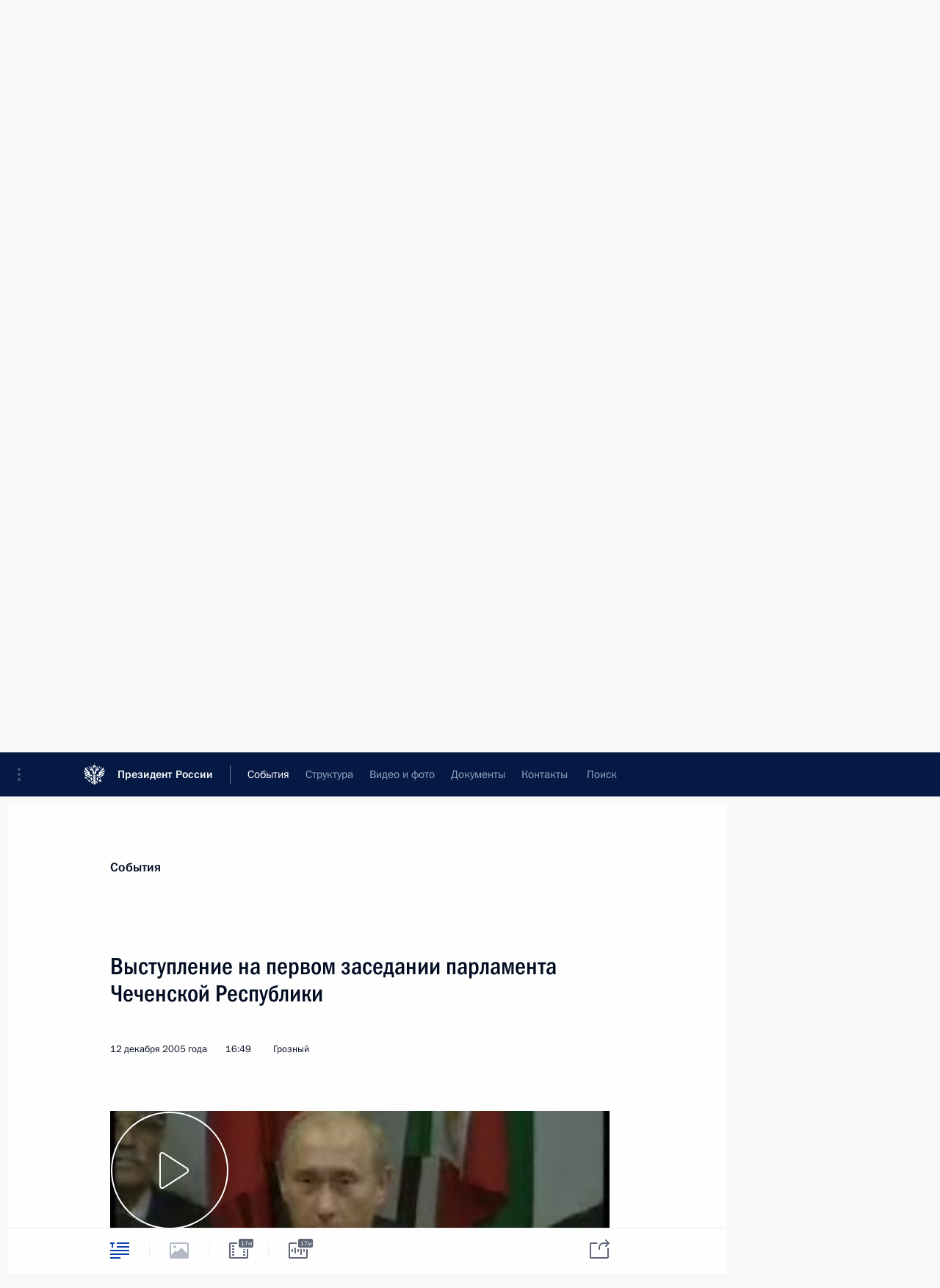

--- FILE ---
content_type: text/html; charset=UTF-8
request_url: http://www.kremlin.ru/events/president/transcripts/23325
body_size: 18606
content:
<!doctype html> <!--[if lt IE 7 ]> <html class="ie6" lang="ru"> <![endif]--> <!--[if IE 7 ]> <html class="ie7" lang="ru"> <![endif]--> <!--[if IE 8 ]> <html class="ie8" lang="ru"> <![endif]--> <!--[if IE 9 ]> <html class="ie9" lang="ru"> <![endif]--> <!--[if gt IE 8]><!--> <html lang="ru" class="no-js" itemscope="itemscope" xmlns="http://www.w3.org/1999/xhtml" itemtype="http://schema.org/ItemPage" prefix="og: http://ogp.me/ns# video: http://ogp.me/ns/video# ya: http://webmaster.yandex.ru/vocabularies/"> <!--<![endif]--> <head> <meta charset="utf-8"/> <title itemprop="name">Выступление на первом заседании парламента Чеченской Республики • Президент России</title> <meta name="description" content=""/> <meta name="keywords" content="Выступления и стенограммы ,Деятельность Президента"/> <meta itemprop="inLanguage" content="ru"/> <meta name="msapplication-TileColor" content="#091a42"> <meta name="theme-color" content="#ffffff"> <meta name="theme-color" content="#091A42" />  <meta name="viewport" content="width=device-width,initial-scale=1,minimum-scale=0.7,ya-title=#061a44"/>  <meta name="apple-mobile-web-app-capable" content="yes"/> <meta name="apple-mobile-web-app-title" content="Президент России"/> <meta name="format-detection" content="telephone=yes"/> <meta name="apple-mobile-web-app-status-bar-style" content="default"/>  <meta name="msapplication-TileColor" content="#061a44"/> <meta name="msapplication-TileImage" content="/static/mstile-144x144.png"/> <meta name="msapplication-allowDomainApiCalls" content="true"/> <meta name="msapplication-starturl" content="/"/> <meta name="theme-color" content="#061a44"/> <meta name="application-name" content="Президент России"/>   <meta property="og:site_name" content="Президент России"/>  <meta name="twitter:site" content="@KremlinRussia"/>   <meta property="og:type" content="article"/>  <meta property="og:title" content="Выступление на первом заседании парламента Чеченской Республики"/> <meta property="og:description" content=""/> <meta property="og:url" content="http://kremlin.ru/events/president/transcripts/23325"/>     <meta property="ya:ovs:adult" content="false"/>  <meta property="ya:ovs:upload_date" content="2005-12-12"/>      <meta name="twitter:card" content="summary"/>   <meta name="twitter:description" content=""/> <meta name="twitter:title" content="Выступление на первом заседании парламента Чеченской Республики"/>           <link rel="icon" type="image/png" href="/static/favicon-32x32.png" sizes="32x32"/>   <link rel="icon" type="image/png" href="/static/favicon-96x96.png" sizes="96x96"/>   <link rel="icon" type="image/png" href="/static/favicon-16x16.png" sizes="16x16"/>    <link rel="icon" type="image/png" href="/static/android-chrome-192x192.png" sizes="192x192"/> <link rel="manifest" href="/static/ru/manifest.json"/>         <link rel="apple-touch-icon" href="/static/apple-touch-icon-57x57.png" sizes="57x57"/>   <link rel="apple-touch-icon" href="/static/apple-touch-icon-60x60.png" sizes="60x60"/>   <link rel="apple-touch-icon" href="/static/apple-touch-icon-72x72.png" sizes="72x72"/>   <link rel="apple-touch-icon" href="/static/apple-touch-icon-76x76.png" sizes="76x76"/>   <link rel="apple-touch-icon" href="/static/apple-touch-icon-114x114.png" sizes="114x114"/>   <link rel="apple-touch-icon" href="/static/apple-touch-icon-120x120.png" sizes="120x120"/>   <link rel="apple-touch-icon" href="/static/apple-touch-icon-144x144.png" sizes="144x144"/>   <link rel="apple-touch-icon" href="/static/apple-touch-icon-152x152.png" sizes="152x152"/>   <link rel="apple-touch-icon" href="/static/apple-touch-icon-180x180.png" sizes="180x180"/>               <link rel="stylesheet" type="text/css" media="all" href="/static/css/screen.css?ba15e963ac"/> <link rel="stylesheet" href="/static/css/print.css" media="print"/>  <!--[if lt IE 9]> <link rel="stylesheet" href="/static/css/ie8.css"/> <script type="text/javascript" src="/static/js/vendor/html5shiv.js"></script> <script type="text/javascript" src="/static/js/vendor/respond.src.js"></script> <script type="text/javascript" src="/static/js/vendor/Konsole.js"></script> <![endif]--> <!--[if lte IE 9]> <link rel="stylesheet" href="/static/css/ie9.css"/> <script type="text/javascript" src="/static/js/vendor/ierange-m2.js"></script> <![endif]--> <!--[if lte IE 6]> <link rel="stylesheet" href="/static/css/ie6.css"/> <![endif]--> <link rel="alternate" type="text/html" hreflang="en" href="http://en.kremlin.ru/events/president/transcripts/23325"/>   <link rel="author" href="/about"/> <link rel="home" href="/"/> <link rel="search" href="/opensearch.xml" title="Президент России" type="application/opensearchdescription+xml"/> <link rel="canonical" href="http://kremlin.ru/events/president/transcripts/23325" /> <script type="text/javascript">
window.config = {staticUrl: '/static/',mediaUrl: 'http://static.kremlin.ru/media/',internalDomains: 'kremlin.ru|uznai-prezidenta.ru|openkremlin.ru|президент.рф|xn--d1abbgf6aiiy.xn--p1ai'};
</script></head> <body class=" is-reading"> <div class="header" itemscope="itemscope" itemtype="http://schema.org/WPHeader" role="banner"> <div class="topline topline__menu"> <a class="topline__toggleaside" accesskey="=" aria-label="Меню портала" role="button" href="#sidebar" title="Меню портала"><i></i></a> <div class="topline__in"> <a href="/" class="topline__head" rel="home" accesskey="1" data-title="Президент России"> <i class="topline__logo"></i>Президент России</a> <div class="topline__togglemore" data-url="/mobile-menu"> <i class="topline__togglemore_button"></i> </div> <div class="topline__more"> <nav aria-label="Основное меню"> <ul class="nav"><li class="nav__item" itemscope="itemscope" itemtype="http://schema.org/SiteNavigationElement"> <a href="/events/president/news" class="nav__link is-active" accesskey="2" itemprop="url"><span itemprop="name">События</span></a> </li><li class="nav__item" itemscope="itemscope" itemtype="http://schema.org/SiteNavigationElement"> <a href="/structure/president" class="nav__link" accesskey="3" itemprop="url"><span itemprop="name">Структура</span></a> </li><li class="nav__item" itemscope="itemscope" itemtype="http://schema.org/SiteNavigationElement"> <a href="/multimedia/video" class="nav__link" accesskey="4" itemprop="url"><span itemprop="name">Видео и фото</span></a> </li><li class="nav__item" itemscope="itemscope" itemtype="http://schema.org/SiteNavigationElement"> <a href="/acts/news" class="nav__link" accesskey="5" itemprop="url"><span itemprop="name">Документы</span></a> </li><li class="nav__item" itemscope="itemscope" itemtype="http://schema.org/SiteNavigationElement"> <a href="/contacts" class="nav__link" accesskey="6" itemprop="url"><span itemprop="name">Контакты</span></a> </li> <li class="nav__item last" itemscope="itemscope" itemtype="http://schema.org/SiteNavigationElement"> <a class="nav__link nav__link_search" href="/search" accesskey="7" itemprop="url" title="Глобальный поиск по сайту"> <span itemprop="name">Поиск</span> </a> </li>  </ul> </nav> </div> </div> </div>  <div class="search"> <ul class="search__filter"> <li class="search__filter__item is-active"> <a class="search_without_filter">Искать на сайте</a> </li>   <li class="search__filter__item bank_docs"><a href="/acts/bank">или по банку документов</a></li>  </ul> <div class="search__in">   <form name="search" class="form search__form simple_search" method="get" action="/search" tabindex="-1" role="search" aria-labelledby="search__form__input__label"> <fieldset>  <legend> <label for="search__form__input" class="search__title_main" id="search__form__input__label">Введите запрос для поиска</label> </legend>  <input type="hidden" name="section" class="search__section_value"/> <input type="hidden" name="since" class="search__since_value"/> <input type="hidden" name="till" class="search__till_value"/> <span class="form__field input_wrapper"> <input type="text" name="query" class="search__form__input" id="search__form__input" lang="ru" accesskey="-"  required="required" size="74" title="Введите запрос для поиска" autocomplete="off" data-autocomplete-words-url="/_autocomplete/words" data-autocomplete-url="/_autocomplete"/> <i class="search_icon"></i> <span class="text_overflow__limiter"></span> </span> <span class="form__field button__wrapper">  <button id="search-simple-search-button" class="submit search__form__button">Найти</button> </span> </fieldset> </form>     <form name="doc_search" class="form search__form docs_search" method="get" tabindex="-1" action="/acts/bank/search"> <fieldset> <legend> Поиск по документам </legend>  <div class="form__field form__field_medium"> <label for="doc_search-title-or-number-input"> Название документа или его номер </label> <input type="text" name="title" id="doc_search-title-or-number-input" class="input_doc"  lang="ru" autocomplete="off"/> </div> <div class="form__field form__field_medium"> <label for="doc_search-text-input">Текст в документе</label> <input type="text" name="query" id="doc_search-text-input"  lang="ru"/> </div> <div class="form__field form__fieldlong"> <label for="doc_search-type-select">Вид документа</label> <div class="select2_wrapper"> <select id="doc_search-type-select" name="type" class="select2 dropdown_select"> <option value="" selected="selected"> Все </option>  <option value="3">Указ</option>  <option value="4">Распоряжение</option>  <option value="5">Федеральный закон</option>  <option value="6">Федеральный конституционный закон</option>  <option value="7">Послание</option>  <option value="8">Закон Российской Федерации о поправке к Конституции Российской Федерации</option>  <option value="1">Кодекс</option>  </select> </div> </div> <div class="form__field form__field_halflonger"> <label id="doc_search-force-label"> Дата вступления в силу...</label>   <div class="search__form__date period">      <a href="#" role="button" aria-describedby="doc_search-force-label" class="dateblock" data-target="#doc_search-force_since-input" data-min="1991-01-01" data-max="2028-10-17" data-value="2026-01-21" data-start-value="1991-01-01" data-end-value="2028-10-17" data-range="true">  </a> <a class="clear_date_filter hidden" href="#clear" role="button" aria-label="Сбросить дату"><i></i></a> </div>  <input type="hidden" name="force_since" id="doc_search-force_since-input" /> <input type="hidden" name="force_till" id="doc_search-force_till-input" />      </div> <div class="form__field form__field_halflonger"> <label>или дата принятия</label>   <div class="search__form__date period">      <a href="#" role="button" aria-describedby="doc_search-date-label" class="dateblock" data-target="#doc_search-date_since-input" data-min="1991-01-01" data-max="2026-01-21" data-value="2026-01-21" data-start-value="1991-01-01" data-end-value="2026-01-21" data-range="true">  </a> <a class="clear_date_filter hidden" href="#clear" role="button" aria-label="Сбросить дату"><i></i></a> </div>  <input type="hidden" name="date_since" id="doc_search-date_since-input" /> <input type="hidden" name="date_till" id="doc_search-date_till-input" />      </div> <div class="form__field form__fieldshort"> <button type="submit" class="submit search__form__button"> Найти документ </button> </div> </fieldset> <div class="pravo_link">Официальный портал правовой информации <a href="http://pravo.gov.ru/" target="_blank">pravo.gov.ru</a> </div> </form>   </div> </div>  <div class="topline_nav_mobile"></div>  </div> <div class="main-wrapper"> <div class="subnav-view" role="complementary" aria-label="Дополнительное меню"></div> <div class="wrapsite"> <div class="content-view" role="main"></div><div class="footer" id="footer" itemscope="itemscope" itemtype="http://schema.org/WPFooter"> <div class="footer__in"> <div role="complementary" aria-label="Карта портала"> <div class="footer__mobile"> <a href="/"> <i class="footer__logo_mob"></i> <div class="mobile_title">Президент России</div> <div class="mobile_caption">Версия официального сайта для мобильных устройств</div> </a> </div> <div class="footer__col col_mob"> <h2 class="footer_title">Разделы сайта Президента<br/>России</h2> <ul class="footer_list nav_mob"><li class="footer_list_item" itemscope="itemscope" itemtype="http://schema.org/SiteNavigationElement"> <a href="/events/president/news"  class="is-active" itemprop="url"> <span itemprop="name">События</span> </a> </li> <li class="footer_list_item" itemscope="itemscope" itemtype="http://schema.org/SiteNavigationElement"> <a href="/structure/president"  itemprop="url"> <span itemprop="name">Структура</span> </a> </li> <li class="footer_list_item" itemscope="itemscope" itemtype="http://schema.org/SiteNavigationElement"> <a href="/multimedia/video"  itemprop="url"> <span itemprop="name">Видео и фото</span> </a> </li> <li class="footer_list_item" itemscope="itemscope" itemtype="http://schema.org/SiteNavigationElement"> <a href="/acts/news"  itemprop="url"> <span itemprop="name">Документы</span> </a> </li> <li class="footer_list_item" itemscope="itemscope" itemtype="http://schema.org/SiteNavigationElement"> <a href="/contacts"  itemprop="url"> <span itemprop="name">Контакты</span> </a> </li>  <li class="footer__search footer_list_item footer__search_open" itemscope="itemscope" itemtype="http://schema.org/SiteNavigationElement"> <a href="/search" itemprop="url"> <i></i> <span itemprop="name">Поиск</span> </a> </li> <li class="footer__search footer_list_item footer__search_hidden" itemscope="itemscope" itemtype="http://schema.org/SiteNavigationElement"> <a href="/search" itemprop="url"> <i></i> <span itemprop="name">Поиск</span> </a> </li> <li class="footer__smi footer_list_item" itemscope="itemscope" itemtype="http://schema.org/SiteNavigationElement"> <a href="/press/announcements" itemprop="url" class="is-special"><i></i><span itemprop="name">Для СМИ</span></a> </li> <li class="footer_list_item" itemscope="itemscope" itemtype="http://schema.org/SiteNavigationElement"> <a href="/subscribe" itemprop="url"><i></i><span itemprop="name">Подписаться</span></a> </li> <li class="footer_list_item hidden_mob" itemscope="itemscope" itemtype="http://schema.org/SiteNavigationElement"> <a href="/catalog/glossary" itemprop="url" rel="glossary"><span itemprop="name">Справочник</span></a> </li> </ul> <ul class="footer_list"> <li class="footer__special" itemscope="itemscope" itemtype="http://schema.org/SiteNavigationElement"> <a href="http://special.kremlin.ru/events/president/news" itemprop="url" class="is-special no-warning"><i></i><span itemprop="name">Версия для людей с ограниченными возможностями</span></a> </li> </ul> <ul class="footer_list nav_mob"> <li itemscope="itemscope" itemtype="http://schema.org/SiteNavigationElement" class="language footer_list_item">   <a href="http://en.kremlin.ru/events/president/transcripts/23325" rel="alternate" hreflang="en" itemprop="url" class=" no-warning"> <span itemprop="name"> English </span> </a> <meta itemprop="inLanguage" content="en"/>   </li> </ul> </div> <div class="footer__col"> <h2 class="footer_title">Информационные ресурсы<br/>Президента России</h2> <ul class="footer_list"> <li class="footer__currentsite footer_list_item" itemscope="itemscope" itemtype="http://schema.org/SiteNavigationElement"> <a href="/" itemprop="url">Президент России<span itemprop="name">Текущий ресурс</span> </a> </li> <li class="footer_list_item"> <a href="http://kremlin.ru/acts/constitution" class="no-warning">Конституция России</a> </li> <li class="footer_list_item"> <a href="http://flag.kremlin.ru/" class="no-warning" rel="external">Государственная символика</a> </li> <li class="footer_list_item"> <a href="https://letters.kremlin.ru/" class="no-warning" rel="external">Обратиться к Президенту</a> </li>  <li class="footer_list_item"> <a href="http://kids.kremlin.ru/" class="no-warning" rel="external"> Президент России —<br/>гражданам школьного возраста </a> </li> <li class="footer_list_item"> <a href="http://tours.kremlin.ru/" class="no-warning" rel="external">Виртуальный тур по<br/>Кремлю</a> </li>  <li class="footer_list_item"> <a href="http://putin.kremlin.ru/" class="no-warning" rel="external">Владимир Путин —<br/>личный сайт</a> </li>  <li class="footer_list_item"> <a href="http://nature.kremlin.ru" class="no-warning" rel="external"> Дикая природа России </a> </li>  </ul> </div> <div class="footer__col"> <h2 class="footer_title">Официальные сетевые ресурсы<br/>Президента России</h2> <ul class="footer_list"> <li class="footer_list_item"> <a href="https://t.me/news_kremlin" rel="me" target="_blank">Telegram-канал</a> </li>  <li class="footer_list_item"> <a href="https://max.ru/news_kremlin" rel="me" target="_blank"> MAX </a> </li> <li class="footer_list_item"> <a href="https://vk.com/kremlin_news" rel="me" target="_blank"> ВКонтакте </a> </li>  <li class="footer_list_item"> <a href="https://rutube.ru/u/kremlin/" rel="me" target="_blank">Rutube</a> </li> <li class="footer_list_item"> <a href="http://www.youtube.ru/user/kremlin" rel="me" target="_blank">YouTube</a> </li> </ul> </div>  <div class="footer__col footer__col_last"> <h2 class="footer_title">Правовая и техническая информация</h2> <ul class="footer_list technical_info"> <li class="footer_list_item" itemscope="itemscope" itemtype="http://schema.org/SiteNavigationElement"> <a href="/about" itemprop="url"> <span itemprop="name">О портале</span> </a> </li> <li class="footer_list_item" itemscope="itemscope" itemtype="http://schema.org/SiteNavigationElement"> <a href="/about/copyrights" itemprop="url"><span itemprop="name">Об использовании информации сайта</span></a> </li> <li class="footer_list_item" itemscope="itemscope" itemtype="http://schema.org/SiteNavigationElement"> <a href="/about/privacy" itemprop="url"><span itemprop="name">О персональных данных пользователей</span></a> </li> <li class="footer_list_item" itemscope="itemscope" itemtype="http://schema.org/SiteNavigationElement"> <a href="/contacts#mailto" itemprop="url"><span itemprop="name">Написать в редакцию</span></a> </li> </ul> </div> </div> <div role="contentinfo"> <div class="footer__license"> <p>Все материалы сайта доступны по лицензии:</p> <p><a href="http://creativecommons.org/licenses/by/4.0/deed.ru" hreflang="ru" class="underline" rel="license" target="_blank">Creative Commons Attribution 4.0 International</a></p> </div> <div class="footer__copy"><span class="flag_white">Администрация </span><span class="flag_blue">Президента России</span><span class="flag_red">2026 год</span> </div> </div> <div class="footer__logo"></div> </div> </div> </div> </div> <div class="gallery__wrap"> <div class="gallery__overlay"></div> <div class="gallery" role="complementary" aria-label="Полноэкранная галерея"></div> </div> <div class="read" role="complementary" aria-label="Материал для чтения" data-href="http://www.kremlin.ru/events/president/transcripts/23325" data-stream-url="/events/president/transcripts/by-date/12.12.2005"> <div class="read__close_wrapper"> <a href="/events/president/transcripts/by-date/12.12.2005" class="read__close" title="Нажмите Esc, чтобы закрыть"><i></i></a> </div> <div class="read__scroll" role="tabpanel"> <article class="read__in hentry h-entry" itemscope="itemscope" itemtype="http://schema.org/NewsArticle" id="event-23325" role="document" aria-describedby="read-lead"> <div class="read__content"> <div class="read__top">  <div class="width_limiter"> <a href="/events/president/news" class="read__categ" rel="category" data-info="Открыть">События</a> <h1 class="entry-title p-name" itemprop="name">Выступление на первом заседании парламента Чеченской Республики</h1> <div class="read__lead entry-summary p-summary" itemprop="description" role="heading" id="read-lead">   </div> <div class="read__meta"><time class="read__published" datetime="2005-12-12" itemprop="datePublished">12 декабря 2005 года</time>  <div class="read__time">16:49</div>  <div class="read__place p-location"><i></i>Грозный</div> <meta itemprop="inLanguage" content="ru"/> </div> </div> </div> <div class="entry-content e-content read__internal_content" itemprop="articleBody">         <div class="media__container media__container_video u-video masha-ignore" itemscope="itemscope" itemtype="http://schema.org/VideoObject">       <div class="media__video "  data-embed-url="http://kremlin.ru/misc/23325/videos/2123"> <video id="video-2123" preload="none" style="max-width:100%; width: 100%;background:rgb(94, 105, 99);background:linear-gradient(270deg, #5e6963 0%, rgba(94,105,99,0) 100%),linear-gradient(0deg, #2c4232 0%, rgba(44,66,50,0) 100%),linear-gradient(90deg, #461718 0%, rgba(70,23,24,0) 100%),linear-gradient(180deg, #9b846b 0%, rgba(155,132,107,0) 100%);;" poster="http://static.kremlin.ru/media/events/video/image/medium/ygbA5SBGpdpnjmdCScRT95tNCY7Xi0zu.jpg" data-at2x="http://static.kremlin.ru/media/events/video/image/medium2x/dxiZXY07E96oBauEDSYIvgjr679Iaeyi.jpg" controls="controls" > <source type="video/mp4" src="http://static.kremlin.ru/media/events/video/low/41d4e1320196a17b3cfd.mp4" data-quality="low" data-label="Стандартное качество, 29.8&nbsp;МБ" data-filename="Vystuplenie_na_pervom_zasedanii_parlamenta.mp4" />  <source src="http://static.kremlin.ru/media/events/video/wmv/41d4e13201969db2ec9e.wmv"/> <img    src="http://static.kremlin.ru/media/events/video/image/medium/ygbA5SBGpdpnjmdCScRT95tNCY7Xi0zu.jpg" srcset="http://static.kremlin.ru/media/events/video/image/medium2x/dxiZXY07E96oBauEDSYIvgjr679Iaeyi.jpg 2x" style="background:rgb(94, 105, 99);background:linear-gradient(270deg, #5e6963 0%, rgba(94,105,99,0) 100%),linear-gradient(0deg, #2c4232 0%, rgba(44,66,50,0) 100%),linear-gradient(90deg, #461718 0%, rgba(70,23,24,0) 100%),linear-gradient(180deg, #9b846b 0%, rgba(155,132,107,0) 100%);"   title="Выступление на первом заседании парламента Чеченской Республики" alt="Выступление на первом заседании парламента Чеченской Республики" class="photo thumbnail" itemprop="image"/> </video> <a href="#" class="media__videolink" title="Воспроизвести видео"> <i class="media__videolinkicon"></i> </a> </div>  <meta itemprop="name" content="Выступление на первом заседании парламента Чеченской Республики"/> <meta itemprop="description" content="Выступление на первом заседании парламента Чеченской Республики"/> <meta itemprop="caption" content="Выступление на первом заседании парламента Чеченской Республики"/> <meta itemprop="url" content="http://static.kremlin.ru/media/events/video/low/41d4e1320196a17b3cfd.mp4"/> <span itemprop="thumbnail" itemscope="itemscope" itemtype="http://schema.org/ImageObject" hidden="hidden" class="hidden"> <meta itemprop="contentUrl" content="http://static.kremlin.ru/media/events/video/image/medium/ygbA5SBGpdpnjmdCScRT95tNCY7Xi0zu.jpg"/>  </span> <meta itemprop="duration" content="T17M8S"/> <meta itemprop="datePublished" content="2005-12-12"/> <meta itemprop="uploadDate" content="2005-12-12"/> <meta itemprop="isFamilyFriendly" content="true"/> <meta itemprop="license" content="СС">  <meta itemprop="content_id" content="video-2123"/> <meta itemprop="isOfficial" content="true"/> <meta itemprop="status" content="published"/> <meta itemprop="inLanguage" content="ru"/> <meta itemprop="productionCountry" content="RU"/>  </div>   <p>В.Путин: Уважаемый господин Президент Чеченской Республики!</p><p>Уважаемые депутаты парламента Чеченской Республики!</p><p>Дорогие друзья!</p><p>Сегодня очень важный и знаменательный день в жизни Чеченской Республики и всей страны. Мы шли к этому дню сложным, извилистым и тяжелым путем. </p><p>Я позволю себе вспомнить начало 90-х годов, когда подавляющее большинство граждан России связывали свои надежды на лучшую жизнь с завоеванной свободой и демократией. И это действительно необходимое условие для развития любой страны и любого народа. </p><p>Вместе с тем мы с вами хорошо знаем и помним, что страна столкнулась со сложными проблемами в сфере экономики и, по сути, развалом социальной системы – во всяком случае, с развалом старой социальной системы, на смену которой ничего не пришло. Все это не могло укреплять, а, наоборот, разрушало государственные институты. Все это порождало и такие проблемы, как проблема сепаратизма, и, кстати говоря, не только на Северном Кавказе и не только в Чечне, но и во многих других регионах нашей большой страны. </p><p>Поэтому ничего уникального в Чечне не происходило, но здесь все эти тенденции приобрели особо сложный, тяжелый, драматический характер. И понятно почему. В ходе истории чеченский народ очень много страдал, особенно за десятилетия советской власти, несмотря на то что воины Советской армии чеченского происхождения, чеченской национальности героически сражались на фронтах Великой Отечественной войны, защищая общенациональные интересы, – их имена навечно вписаны в память нашей страны как имена защитников нашего единого Отечества. Несмотря на все это, в вагонах для скота миллионы жителей Чечни были депортированы в Сибирь и казахстанские степи. Мы знаем, какая это огромная трагедия. И, конечно, здесь, как в ни каком другом месте, легче всего было воспользоваться этими проблемами прошлого. </p><p>Я хочу вам сказать, забегая вперед, что, зная о прошлом, помня о нем и не допуская ничего подобного в будущем ни здесь, в Чечне, ни в какой‑либо другой территории Российской Федерации, мы все‑таки должны с вами думать о будущем. А если мы задумаемся о будущем, то мы должны понять, осознать и признать, что, исходя из тех процессов, которые происходят в мире везде – везде сегодня происходят одни и те же процессы, вызванные объективными обстоятельствами, – идет процесс интеграции и объединения усилий. И грех нам с вами не воспользоваться тем положительным опытом, который достался нам от прошлого – не только отрицательными знаниями, но и положительным опытом, которые достались нам из прошлого, для того чтобы посмотреть в будущее и сделать этот шаг в будущее вместе. </p><p>Те люди, которые проявили себя, считаю, наихудшим образом, воспользовались этими проблемами прошлого, присвоили себе право говорить от имени всего чеченского народа. Но практика жизни показала, что они поставили свои личные амбиции, личные политические амбиции, свои материальные интересы выше интересов чеченского народа. Ничем иным невозможно объяснить нападения банд террористов в 99-м году на братскую Республику Дагестан. Ну какая независимость в связи с нападением на Дагестан? О чем можно говорить? Просто чеченским народом в очередной раз в его истории попытались манипулировать и воспользоваться. </p><p>И я знаю, что все это, а также другие негативные события, которые произошли в жизни Чечни в середине 90-х годов, и вы тоже знаете это, – это как раз полный, окончательный развал экономики и социальной сферы: закрытие больниц, школ, дошкольных учреждений, отсутствие заработных плат, пенсий, различного рода пособий – это, наконец, оккупация, фактическая оккупация вооруженными бандформированиями и наемниками из‑за рубежа чеченской территории и постановка под контроль всех и всяких политических структур – вот что получила Чечня в результате деятельности деструктивных элементов в начале и середине 90-х годов. Но и это еще не все и, может быть, даже не самое главное. </p><p>Самым страшным было то, что те люди, которые пришли сюда с оружием, принесли сюда и извращенное толкование Корана, абсолютно не присущее традициям народов Северного Кавказа России. Они не только извратили Коран в своих толкованиях, они дискредитировали его своей деятельностью. Во всяком случае, пытались это сделать, потому что дискредитировать такую мировую и основанную на гуманистических идеалах религию, как мусульманская религия, невозможно. Именно все это в совокупности позволило тем людям, которые осознали эти проблемы и эти негативные тенденции, осознали, что это путь, который ведет в тупик, в никуда для своего собственного народа, на основе этого осознания принять мужественное решение, единственное возможное решение: быть свободными, независимыми и процветать можно только вместе со свободной и процветающей Россией. </p><p>Я прекрасно помню и уже публично неоднократно говорил о своих разговорах с Ахмат-хаджи Кадыровым. Я пытался отговорить его от того, чтобы он возглавил республику. Говорил ему: «Знаешь что, давай подождем, еще очень много проблем: проблем безопасности, проблем нарушения законности, проблем восстановления экономики, социальной сферы, и все это будет на твоих плечах, на твоей ответственности, даже если ты не будешь в состоянии что‑либо сделать самостоятельно». И я очень хорошо помню его ответ, смысл которого заключался в том, что… Я верю, сказал он, наступят времена, когда Чечня будет процветать, народ будет жить в достатке и безопасности, но тогда найдется много людей, которые захотят в этих условиях возглавить Чечню, а сегодня нужны такие, как я, которым ничего лично не нужно, которые готовы отдать все, если понадобится, и жизнь для своего народа. </p><p>И теперь мои слова к вам, к тем, кто находится в этом зале, слова благодарности, потому что я знаю, что и сегодня еще очень много нерешенных проблем. И сегодня для того, чтобы прийти в этот зал, возглавить район, возглавить республику, возглавить парламент либо стать его членом, вести активную наступательную работу в интересах своего народа, нужно большое личное мужество и желание добиться позитивного положительного результата. Уверяю вас, что мы с вами на правильном пути. </p><p>Я вспоминал о малоприятных вещах, связанных с международным терроризмом. Хочу обратить ваше внимание еще на одно обстоятельство, на которое я и сам не сразу обратил внимание. И, казалось бы, оно лежит на поверхности. И я сейчас хотел об этом сказать вам. Знаете, те, кто на той стороне пытается защищать эти ложные идеалы, либо не знают, либо забыли, либо просто те простые люди, которых используют в качестве пушечного мяса, которые за 10 долларов фугас могут поставить либо пострелять из автоматического оружия, – они просто не знают о том, что Россия всегда была самым верным, надежным и последовательным защитником – защитником интересов исламского мира. Россия всегда была самым лучшим и надежным партнером и союзником. Разрушая Россию, эти люди разрушают одну из основных опор исламского мира в борьбе за их права на международной арене, в борьбе за их легитимные права. Но те, кто организует такую деятельность, делают это наверняка сознательно, с пониманием того, каких целей они хотят добиться. </p><p>Кстати говоря, лидеры основных исламских государств то, что я сейчас сказал, прекрасно понимают. Именно поэтому их представители были и на всенародном голосовании по Конституции Чеченской Республики, были на выборах Президента, были сейчас на выборах парламента Чеченской Республики: и Организация Исламская конференция, и Лига арабских государств, и другие наши коллеги и друзья. И, как вы знаете, почти практически единогласно, не почти, а единогласно, было принято решение странами – членами Организации Исламская конференция о том, что Россия начнет работать в этой организации в качестве наблюдателя на постоянной основе. И мы будем дальше продолжать свою деятельность в рамках этой организации. Совсем недавно делегация российских мусульман была в Мекке и обсуждала там проблемы развития мусульманского мира вместе со своими братьями. Повторяю, Россия и дальше будет проводить такую политику. </p><p>Вместе с тем хочу обратить ваше внимание на то, что люди, которые облечены доверием народа, – на их плечах лежит огромная ответственность. У нас с вами огромные проблемы и много нерешенных задач. </p><p>Первая из них заключается в том, что мы должны убедить тех, кто еще не сложил оружие, а такие еще есть, в том, что они преследуют ложные, вредные для своей республики и для своего народа цели.</p><p>Второе. Нужно сделать все, чтобы укрепить правоохранительные органы республики: суды, прокуратуру, министерство внутренних дел, адвокатуру.</p><p>Это невозможно сделать без выстраивания современных отношений между ветвями власти, между представительным органом власти, который вы здесь представляете, между исполнительными органами, имея в виду и руководителей районов, между правительством и президентом. Это сложная задача. Она и в России в целом сложная. В России в целом не было длительного опыта исторического развития демократических институтов. Мы многое делаем для себя впервые. Мы должны действовать, исходя из общемировых тенденций. Мы не просто должны – нам так нужно для себя самих. Но это сложный процесс. И я хочу вам здесь пожелать успеха. Это требует профессионализма, ответственности, это требует договороспособности, умения идти на компромисс. Наверное, это не всегда легко для всех, а для людей с Кавказа идти на компромиссы вообще, наверное, всегда сложновато. Но таковы правила демократического общества, эффективность которого гораздо выше, во всяком случае, сегодня, чем любой другой организации общества.</p><p>Мы должны с вами решить и другую задачу на основе выстраивания тех структур, о которых я сказал выше. Мы должны добиться улучшения качества деятельности государственных органов и правоохранительной системы. Напрочь исключить нарушения законов, особенно такие тяжелые, как похищение людей.</p><p>Те, кто занимается противоправной деятельностью, от кого бы она ни исходила – от местных органов, от федеральных органов, – должны быть найдены и наказаны в соответствии с действующим законодательством Российской Федерации.</p><p>Так же, как должны быть найдены и наказаны те, кто не понимает доброго отношения и доброго нормального языка и кто не желает складывать оружие и борется со своим собственным народом. Но это еще не весь комплекс задач, которые стоят перед нами. Самые сложные – это экономические и социальные проблемы. В конечном итоге все, что делается теми людьми, которые облечены доверием народа, делается как раз для этих людей, для этого народа, для тех, кто избрал вас на эти высокие должности и посты. Это сложная задача, очень сложная, потому что ущерб за последние 10 лет был катастрофическим. Вы сами это знаете. Нужно восстановить традиционные сферы деятельности. Это и сельское хозяйство, это нефтегазодобыча и переработка, это строительный сектор. Но нужно и думать о современных сферах деятельности, современных производствах. И я думаю, что здесь значение и роль федерального центра заключается в том, чтобы не мешать, а поддерживать и помогать. </p><p>Но есть отдельные области, немало вопросов, которые без поддержки федерального центра, конечно, не решить. Это не одна и не две, не три задачи, их больше, но я назову хотя бы одну – это восстановление города Грозного. И мы подошли сейчас к тому моменту, к той черте, когда мы можем, реально можем приступить к работе по восстановлению столицы Чеченской Республики. Одним из критериев оценки деятельности и Президента, и Правительства, и полномочного представителя Президента Российской Федерации в Южном федеральном округе будет работа по осуществлению этой задачи. Все проблемы и все вопросы, которые должны решать вы и мы с вами вместе, – это вопросы с большим знаком плюс, это созидательные вопросы, это созидательные проблемы. А когда человек работает над проблемами подобного рода, когда он созидает, когда он приносит пользу своему обществу, своему народу, своим гражданам, он обязательно добьется успеха, какими бы сложными ни были задачи, за решение которых он взялся. </p><p>Я желаю вам успехов.</p><p>Спасибо большое.</p> <div class="read__bottommeta hidden-copy"> <div class="width_limiter">                 <div class="read__status masha-ignore"> <div class="width_limiter"> <h3>Статус материала</h3> <p>Опубликован в разделе: <a href="/events/president/transcripts">Выступления и стенограммы</a><br/> </p><p> Дата публикации:    <time datetime="2005-12-12">12 декабря 2005 года, 16:49</time> </p><p class="print_link_wrap"> Ссылка на материал: <a class="print_link" href="http://kremlin.ru/d/23325">kremlin.ru/d/23325</a> </p>  <p> <a class="text_version_link" href="/events/president/transcripts/copy/23325" rel="nofollow" target="_blank">Текстовая версия</a> </p>  </div> </div>  </div> </div> </div> </div> </article> </div>    <div class="read__tabs False" role="tablist"> <div class="gradient-shadow"></div> <div class="width_limiter">  <a href="/events/president/transcripts/23325" class="tabs_article is-active big with_small_tooltip" title="Текст" aria-label="Текст" role="tab"><i aria-hidden="true"></i> <div class="small_tooltip" aria-hidden="true"><span class="small_tooltip_text">Текст</span></div> </a>  <i class="read__sep"></i> <a class="tabs_photo disabled" title="Фотографии" aria-hidden="true" role="tab"><i></i> </a>   <i class="read__sep"></i> <a href="/events/president/transcripts/23325/videos" class="tabs_video tabs_ with_small_tooltip" title="Видео" aria-label="Видео" role="tab"> <i aria-hidden="true"> <sup class="duration_short tabs__count"> <time class="video_count_time" itemprop="duration" datetime="PT17M8S">17м</time></sup> </i> <div class="small_tooltip" aria-hidden="true"><span class="small_tooltip_text">Видео</span></div> </a>   <i class="read__sep"></i> <a href="/events/president/transcripts/23325/audios" class="tabs_audio tabs_ with_small_tooltip" title="Аудио" aria-label="Аудио" role="tab"><i aria-hidden="true"> <sup class="duration_short tabs__count"> <time class="video_count_time" itemprop="duration" datetime="PT17M8S">17м</time></sup> </i> <div class="small_tooltip" aria-hidden="true"><span class="small_tooltip_text">Аудио</span></div> </a>     <div class="right_tabs">  <p class="over_tabs"></p> <div class="tabs_share read__share with_small_tooltip" title="Поделиться" role="tab" tabindex="0" aria-expanded="false" onclick="" aria-label="Поделиться"><i aria-hidden="true"></i> <div class="small_tooltip" aria-hidden="true"><span class="small_tooltip_text">Поделиться</span></div> <div class="share_material">   <div class="width_limiter"> <div class="share_where" id="share-permalink">Прямая ссылка на материал</div> <div class="share_link share_link_p" tabindex="0" role="textbox" aria-labelledby="share-permalink"> <span class="material_link" id="material_link">http://kremlin.ru/events/president/transcripts/23325</span> </div> <div class="share_where">Поделиться</div> <div class="krln-share_list"> <ul class="share_sites">           <li> <a target="_blank" class="share_to_site no-warning" href="https://www.vk.com/share.php?url=http%3A//www.kremlin.ru/events/president/transcripts/23325&amp;title=%D0%92%D1%8B%D1%81%D1%82%D1%83%D0%BF%D0%BB%D0%B5%D0%BD%D0%B8%D0%B5%20%D0%BD%D0%B0%C2%A0%D0%BF%D0%B5%D1%80%D0%B2%D0%BE%D0%BC%20%D0%B7%D0%B0%D1%81%D0%B5%D0%B4%D0%B0%D0%BD%D0%B8%D0%B8%20%D0%BF%D0%B0%D1%80%D0%BB%D0%B0%D0%BC%D0%B5%D0%BD%D1%82%D0%B0%20%D0%A7%D0%B5%D1%87%D0%B5%D0%BD%D1%81%D0%BA%D0%BE%D0%B9%20%D0%A0%D0%B5%D1%81%D0%BF%D1%83%D0%B1%D0%BB%D0%B8%D0%BA%D0%B8&amp;description=" data-service="vkontakte" rel="nofollow"> ВКонтакте </a> </li> <li> <a target="_blank" class="share_to_site no-warning" href="https://t.me/share/url?url=http%3A//www.kremlin.ru/events/president/transcripts/23325&amp;text=%D0%92%D1%8B%D1%81%D1%82%D1%83%D0%BF%D0%BB%D0%B5%D0%BD%D0%B8%D0%B5%20%D0%BD%D0%B0%C2%A0%D0%BF%D0%B5%D1%80%D0%B2%D0%BE%D0%BC%20%D0%B7%D0%B0%D1%81%D0%B5%D0%B4%D0%B0%D0%BD%D0%B8%D0%B8%20%D0%BF%D0%B0%D1%80%D0%BB%D0%B0%D0%BC%D0%B5%D0%BD%D1%82%D0%B0%20%D0%A7%D0%B5%D1%87%D0%B5%D0%BD%D1%81%D0%BA%D0%BE%D0%B9%20%D0%A0%D0%B5%D1%81%D0%BF%D1%83%D0%B1%D0%BB%D0%B8%D0%BA%D0%B8" data-service="vkontakte" rel="nofollow"> Telegram </a> </li> <li> <a target="_blank" class="share_to_site no-warning" href="https://connect.ok.ru/offer?url=http%3A//www.kremlin.ru/events/president/transcripts/23325&amp;title=%D0%92%D1%8B%D1%81%D1%82%D1%83%D0%BF%D0%BB%D0%B5%D0%BD%D0%B8%D0%B5%20%D0%BD%D0%B0%C2%A0%D0%BF%D0%B5%D1%80%D0%B2%D0%BE%D0%BC%20%D0%B7%D0%B0%D1%81%D0%B5%D0%B4%D0%B0%D0%BD%D0%B8%D0%B8%20%D0%BF%D0%B0%D1%80%D0%BB%D0%B0%D0%BC%D0%B5%D0%BD%D1%82%D0%B0%20%D0%A7%D0%B5%D1%87%D0%B5%D0%BD%D1%81%D0%BA%D0%BE%D0%B9%20%D0%A0%D0%B5%D1%81%D0%BF%D1%83%D0%B1%D0%BB%D0%B8%D0%BA%D0%B8" data-service="vkontakte" rel="nofollow"> Одноклассники </a> </li> <!-- <li><a target="_blank" class="share_to_site no-warning" href="https://www.twitter.com/share?url=http%3A//www.kremlin.ru/events/president/transcripts/23325&amp;counturl=http%3A//www.kremlin.ru/events/president/transcripts/23325&amp;text=%D0%92%D1%8B%D1%81%D1%82%D1%83%D0%BF%D0%BB%D0%B5%D0%BD%D0%B8%D0%B5%20%D0%BD%D0%B0%C2%A0%D0%BF%D0%B5%D1%80%D0%B2%D0%BE%D0%BC%20%D0%B7%D0%B0%D1%81%D0%B5%D0%B4%D0%B0%D0%BD%D0%B8%D0%B8%20%D0%BF%D0%B0%D1%80%D0%BB%D0%B0%D0%BC%D0%B5%D0%BD%D1%82%D0%B0%20%D0%A7%D0%B5%D1%87%D0%B5%D0%BD%D1%81%D0%BA%D0%BE%D0%B9%20%D0%A0%D0%B5%D1%81%D0%BF%D1%83%D0%B1%D0%BB%D0%B8%D0%BA%D0%B8&amp;via=KremlinRussia&amp;lang=ru" data-service="twitter" rel="nofollow">Твиттер</a></li> --> </ul> <ul class="share_sites"> <li> <button  class="no-warning copy_url_button" data-url='http://www.kremlin.ru/events/president/transcripts/23325'> Скопировать ссылку </button> </li> <li><a href="#share-mail" class="share_send_email">Переслать на почту</a></li> </ul> <ul class="share_sites"> <li class="share_print"> <a href="/events/president/transcripts/23325/print" class="share_print_label share_print_link no-warning"> <i class="share_print_icon"></i>Распечатать</a> </li> </ul> </div> </div>  <div class="share_mail" id="share-mail"> <div class="width_limiter"> <form method="POST" action="/events/president/transcripts/23325/email" class="emailform form"> <div class="share_where">Переслать материал на почту</div> <label class="share_where_small">Просмотр отправляемого сообщения</label> <div class="share_message"> <p class="message_info">Официальный сайт президента России:</p> <p class="message_info">Выступление на первом заседании парламента Чеченской Республики</p> <p class="message_link">http://kremlin.ru/events/president/transcripts/23325</p> </div> <div class="form__email"> <label for="email" class="share_where_small">Электронная почта адресата</label> <input type="email" name="mailto" required="required" id="email" autocomplete="on" title="Адрес электронной почты обязателен для заполнения"/> </div> <div class="emailform__act"> <button type="submit" class="submit">Отправить</button> </div> </form> </div> </div>  </div> </div> </div>  </div> </div>   <div class="read__updated">Последнее обновление материала <time datetime="2015-03-20">20 марта 2015 года, 17:50</time> </div> </div> <div class="wrapsite__outside hidden-print"><div class="wrapsite__overlay"></div></div><div class="sidebar" tabindex="-1" itemscope="itemscope" itemtype="http://schema.org/WPSideBar"> <div class="sidebar__content">    <div class="sidebar_lang">  <div class="sidebar_title_wrapper is-visible"> <h2 class="sidebar_title">Официальные сетевые ресурсы</h2> <h3 class="sidebar_title sidebar_title_caption">Президента России</h3> </div> <div class="sidebar_title_wrapper hidden"> <h2 class="sidebar_title">Official Internet Resources</h2> <h3 class="sidebar_title sidebar_title_caption">of the President of Russia</h3> </div> <span class="sidebar_lang_item sidebar_lang_first"> <a tabindex="-1" rel="alternate" hreflang="ru" itemprop="url" > <span>Русский</span> </a> </span><span class="sidebar_lang_item"> <a tabindex="0" href="http://en.kremlin.ru/events/president/transcripts/23325" rel="alternate" hreflang="en" itemprop="url" class="is-active"> <span>English</span> </a> </span> <meta itemprop="inLanguage" content="en"/>   </div> <ul class="sidebar_list">  <li itemscope="itemscope" itemtype="http://schema.org/SiteNavigationElement"> <a href="/press/announcements" class="sidebar__special" itemprop="url" tabindex="0"><span itemprop="name">Для СМИ</span></a> </li> <li itemscope="itemscope" itemtype="http://schema.org/SiteNavigationElement"> <a href="http://special.kremlin.ru/events/president/news" class="sidebar__special no-warning" itemprop="url" tabindex="0"><span itemprop="name">Специальная версия для людей с ограниченными возможностями</span></a> </li>  <li itemscope="itemscope" itemtype="http://schema.org/SiteNavigationElement"> <a href="https://t.me/news_kremlin" class="sidebar__special" itemprop="url" tabindex="0" rel="me" target="_blank" ><span itemprop="name">Telegram-канал</span></a> </li>  <li itemscope="itemscope" itemtype="http://schema.org/SiteNavigationElement"> <a href="https://max.ru/news_kremlin" class="sidebar__special" itemprop="url" tabindex="0" rel="me" target="_blank" ><span itemprop="name"> MAX </span></a> </li> <li itemscope="itemscope" itemtype="http://schema.org/SiteNavigationElement"> <a href="https://vk.com/kremlin_news" class="sidebar__special" itemprop="url" tabindex="0" rel="me" target="_blank" ><span itemprop="name"> ВКонтакте </span></a> </li>  <li itemscope="itemscope" itemtype="http://schema.org/SiteNavigationElement"> <a href="https://rutube.ru/u/kremlin/" class="sidebar__special" itemprop="url" tabindex="0" rel="me" target="_blank" ><span itemprop="name">Rutube</span></a> </li> <li itemscope="itemscope" itemtype="http://schema.org/SiteNavigationElement"> <a href="http://www.youtube.ru/user/kremlin" class="sidebar__special" itemprop="url" tabindex="0" rel="me" target="_blank" ><span itemprop="name">YouTube</span></a> </li> </ul> <ul class="sidebar_list sidebar_list_other"> <li itemscope="itemscope" itemtype="http://schema.org/SiteNavigationElement">  <a href="/" class="no-warning" itemprop="url" tabindex="0">  <span itemprop="name">Сайт Президента России</span> </a> </li>  <li itemscope="itemscope" itemtype="http://schema.org/SiteNavigationElement">  <a href="/acts/constitution" class="no-warning" itemprop="url" tabindex="0">  <span itemprop="name">Конституция России </span> </a> </li>  <li itemscope="itemscope" itemtype="http://schema.org/SiteNavigationElement">  <a href="http://flag.kremlin.ru/" class="no-warning" itemprop="url" tabindex="0" rel="external">  <span itemprop="name">Государственная символика</span></a> </li> <li itemscope="itemscope" itemtype="http://schema.org/SiteNavigationElement"> <a href="https://letters.kremlin.ru/" class="no-warning" itemprop="url" tabindex="0" rel="external"><span itemprop="name">Обратиться к Президенту</span></a> </li>  <li itemscope="itemscope" itemtype="http://schema.org/SiteNavigationElement"> <a href="http://kids.kremlin.ru/" class="no-warning" itemprop="url" tabindex="0" rel="external"><span itemprop="name"> Президент России — гражданам<br/>школьного возраста </span></a> </li> <li itemscope="itemscope" itemtype="http://schema.org/SiteNavigationElement"> <a href="http://tours.kremlin.ru/" class="no-warning" itemprop="url" tabindex="0" rel="external"><span itemprop="name"> Виртуальный тур по Кремлю </span></a> </li>  <li itemscope="itemscope" itemtype="http://schema.org/SiteNavigationElement">  <a href="http://putin.kremlin.ru/" class="no-warning" itemprop="url" tabindex="0" rel="external">  <span itemprop="name">Владимир Путин — личный сайт</span> </a> </li> <li itemscope="itemscope" itemtype="http://schema.org/SiteNavigationElement"> <a href="http://20.kremlin.ru/" class="no-warning" itemprop="url" tabindex="0" rel="external"><span itemprop="name">Путин. 20 лет</span></a> </li>  <li itemscope="itemscope" itemtype="http://schema.org/SiteNavigationElement"> <a href="http://nature.kremlin.ru/" class="no-warning last-in-focus" itemprop="url" tabindex="0" rel="external"><span itemprop="name"> Дикая природа России </span></a> </li>  </ul> </div> <p class="sidebar__signature">Администрация Президента России<br/>2026 год</p> </div><script type="text/javascript" src="/static/js/app.js?39d4bd2fd8"></script></body> </html>